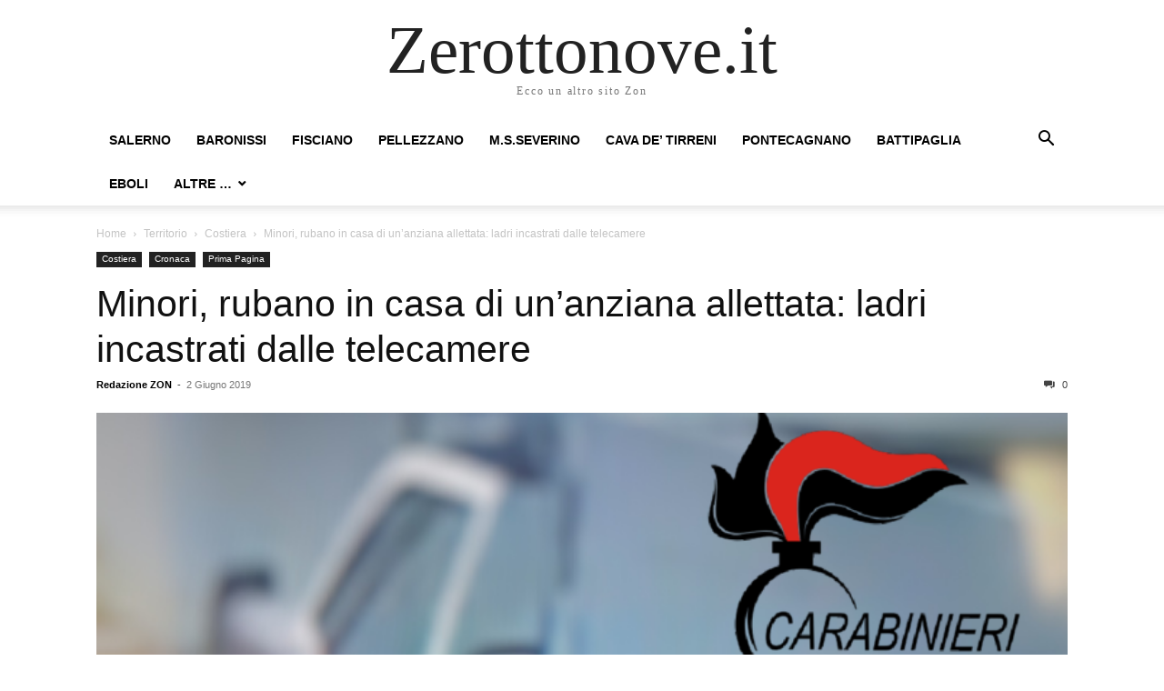

--- FILE ---
content_type: text/html; charset=UTF-8
request_url: https://www.zerottonove.it/minori-rubano-in-casa-di-anziana-ladri-incastrati/
body_size: 9076
content:
<!doctype html >
<html lang="it-IT">
<head>
    <meta charset="UTF-8" />
    <meta name="viewport" content="width=device-width, initial-scale=1.0">
    <link rel="pingback" href="https://www.zerottonove.it/xmlrpc.php" />
    <title>Minori, rubano in casa di un&#8217;anziana allettata: ladri incastrati dalle telecamere &#8211; Zerottonove.it</title>
<meta name='robots' content='max-image-preview:large' />
	<style>img:is([sizes="auto" i], [sizes^="auto," i]) { contain-intrinsic-size: 3000px 1500px }</style>
	<link rel="alternate" type="application/rss+xml" title="Zerottonove.it &raquo; Feed" href="https://www.zerottonove.it/feed/" />
<link rel="alternate" type="application/rss+xml" title="Zerottonove.it &raquo; Feed dei commenti" href="https://www.zerottonove.it/comments/feed/" />
<script type="text/javascript">
/* <![CDATA[ */
window._wpemojiSettings = {"baseUrl":"https:\/\/s.w.org\/images\/core\/emoji\/16.0.1\/72x72\/","ext":".png","svgUrl":"https:\/\/s.w.org\/images\/core\/emoji\/16.0.1\/svg\/","svgExt":".svg","source":{"concatemoji":"https:\/\/www.zerottonove.it\/wp-includes\/js\/wp-emoji-release.min.js?ver=6.8.3"}};
/*! This file is auto-generated */
!function(s,n){var o,i,e;function c(e){try{var t={supportTests:e,timestamp:(new Date).valueOf()};sessionStorage.setItem(o,JSON.stringify(t))}catch(e){}}function p(e,t,n){e.clearRect(0,0,e.canvas.width,e.canvas.height),e.fillText(t,0,0);var t=new Uint32Array(e.getImageData(0,0,e.canvas.width,e.canvas.height).data),a=(e.clearRect(0,0,e.canvas.width,e.canvas.height),e.fillText(n,0,0),new Uint32Array(e.getImageData(0,0,e.canvas.width,e.canvas.height).data));return t.every(function(e,t){return e===a[t]})}function u(e,t){e.clearRect(0,0,e.canvas.width,e.canvas.height),e.fillText(t,0,0);for(var n=e.getImageData(16,16,1,1),a=0;a<n.data.length;a++)if(0!==n.data[a])return!1;return!0}function f(e,t,n,a){switch(t){case"flag":return n(e,"\ud83c\udff3\ufe0f\u200d\u26a7\ufe0f","\ud83c\udff3\ufe0f\u200b\u26a7\ufe0f")?!1:!n(e,"\ud83c\udde8\ud83c\uddf6","\ud83c\udde8\u200b\ud83c\uddf6")&&!n(e,"\ud83c\udff4\udb40\udc67\udb40\udc62\udb40\udc65\udb40\udc6e\udb40\udc67\udb40\udc7f","\ud83c\udff4\u200b\udb40\udc67\u200b\udb40\udc62\u200b\udb40\udc65\u200b\udb40\udc6e\u200b\udb40\udc67\u200b\udb40\udc7f");case"emoji":return!a(e,"\ud83e\udedf")}return!1}function g(e,t,n,a){var r="undefined"!=typeof WorkerGlobalScope&&self instanceof WorkerGlobalScope?new OffscreenCanvas(300,150):s.createElement("canvas"),o=r.getContext("2d",{willReadFrequently:!0}),i=(o.textBaseline="top",o.font="600 32px Arial",{});return e.forEach(function(e){i[e]=t(o,e,n,a)}),i}function t(e){var t=s.createElement("script");t.src=e,t.defer=!0,s.head.appendChild(t)}"undefined"!=typeof Promise&&(o="wpEmojiSettingsSupports",i=["flag","emoji"],n.supports={everything:!0,everythingExceptFlag:!0},e=new Promise(function(e){s.addEventListener("DOMContentLoaded",e,{once:!0})}),new Promise(function(t){var n=function(){try{var e=JSON.parse(sessionStorage.getItem(o));if("object"==typeof e&&"number"==typeof e.timestamp&&(new Date).valueOf()<e.timestamp+604800&&"object"==typeof e.supportTests)return e.supportTests}catch(e){}return null}();if(!n){if("undefined"!=typeof Worker&&"undefined"!=typeof OffscreenCanvas&&"undefined"!=typeof URL&&URL.createObjectURL&&"undefined"!=typeof Blob)try{var e="postMessage("+g.toString()+"("+[JSON.stringify(i),f.toString(),p.toString(),u.toString()].join(",")+"));",a=new Blob([e],{type:"text/javascript"}),r=new Worker(URL.createObjectURL(a),{name:"wpTestEmojiSupports"});return void(r.onmessage=function(e){c(n=e.data),r.terminate(),t(n)})}catch(e){}c(n=g(i,f,p,u))}t(n)}).then(function(e){for(var t in e)n.supports[t]=e[t],n.supports.everything=n.supports.everything&&n.supports[t],"flag"!==t&&(n.supports.everythingExceptFlag=n.supports.everythingExceptFlag&&n.supports[t]);n.supports.everythingExceptFlag=n.supports.everythingExceptFlag&&!n.supports.flag,n.DOMReady=!1,n.readyCallback=function(){n.DOMReady=!0}}).then(function(){return e}).then(function(){var e;n.supports.everything||(n.readyCallback(),(e=n.source||{}).concatemoji?t(e.concatemoji):e.wpemoji&&e.twemoji&&(t(e.twemoji),t(e.wpemoji)))}))}((window,document),window._wpemojiSettings);
/* ]]> */
</script>
<style id='wp-emoji-styles-inline-css' type='text/css'>

	img.wp-smiley, img.emoji {
		display: inline !important;
		border: none !important;
		box-shadow: none !important;
		height: 1em !important;
		width: 1em !important;
		margin: 0 0.07em !important;
		vertical-align: -0.1em !important;
		background: none !important;
		padding: 0 !important;
	}
</style>
<link rel='stylesheet' id='wp-block-library-css' href='https://www.zerottonove.it/wp-includes/css/dist/block-library/style.min.css?ver=6.8.3' type='text/css' media='all' />
<style id='classic-theme-styles-inline-css' type='text/css'>
/*! This file is auto-generated */
.wp-block-button__link{color:#fff;background-color:#32373c;border-radius:9999px;box-shadow:none;text-decoration:none;padding:calc(.667em + 2px) calc(1.333em + 2px);font-size:1.125em}.wp-block-file__button{background:#32373c;color:#fff;text-decoration:none}
</style>
<style id='global-styles-inline-css' type='text/css'>
:root{--wp--preset--aspect-ratio--square: 1;--wp--preset--aspect-ratio--4-3: 4/3;--wp--preset--aspect-ratio--3-4: 3/4;--wp--preset--aspect-ratio--3-2: 3/2;--wp--preset--aspect-ratio--2-3: 2/3;--wp--preset--aspect-ratio--16-9: 16/9;--wp--preset--aspect-ratio--9-16: 9/16;--wp--preset--color--black: #000000;--wp--preset--color--cyan-bluish-gray: #abb8c3;--wp--preset--color--white: #ffffff;--wp--preset--color--pale-pink: #f78da7;--wp--preset--color--vivid-red: #cf2e2e;--wp--preset--color--luminous-vivid-orange: #ff6900;--wp--preset--color--luminous-vivid-amber: #fcb900;--wp--preset--color--light-green-cyan: #7bdcb5;--wp--preset--color--vivid-green-cyan: #00d084;--wp--preset--color--pale-cyan-blue: #8ed1fc;--wp--preset--color--vivid-cyan-blue: #0693e3;--wp--preset--color--vivid-purple: #9b51e0;--wp--preset--gradient--vivid-cyan-blue-to-vivid-purple: linear-gradient(135deg,rgba(6,147,227,1) 0%,rgb(155,81,224) 100%);--wp--preset--gradient--light-green-cyan-to-vivid-green-cyan: linear-gradient(135deg,rgb(122,220,180) 0%,rgb(0,208,130) 100%);--wp--preset--gradient--luminous-vivid-amber-to-luminous-vivid-orange: linear-gradient(135deg,rgba(252,185,0,1) 0%,rgba(255,105,0,1) 100%);--wp--preset--gradient--luminous-vivid-orange-to-vivid-red: linear-gradient(135deg,rgba(255,105,0,1) 0%,rgb(207,46,46) 100%);--wp--preset--gradient--very-light-gray-to-cyan-bluish-gray: linear-gradient(135deg,rgb(238,238,238) 0%,rgb(169,184,195) 100%);--wp--preset--gradient--cool-to-warm-spectrum: linear-gradient(135deg,rgb(74,234,220) 0%,rgb(151,120,209) 20%,rgb(207,42,186) 40%,rgb(238,44,130) 60%,rgb(251,105,98) 80%,rgb(254,248,76) 100%);--wp--preset--gradient--blush-light-purple: linear-gradient(135deg,rgb(255,206,236) 0%,rgb(152,150,240) 100%);--wp--preset--gradient--blush-bordeaux: linear-gradient(135deg,rgb(254,205,165) 0%,rgb(254,45,45) 50%,rgb(107,0,62) 100%);--wp--preset--gradient--luminous-dusk: linear-gradient(135deg,rgb(255,203,112) 0%,rgb(199,81,192) 50%,rgb(65,88,208) 100%);--wp--preset--gradient--pale-ocean: linear-gradient(135deg,rgb(255,245,203) 0%,rgb(182,227,212) 50%,rgb(51,167,181) 100%);--wp--preset--gradient--electric-grass: linear-gradient(135deg,rgb(202,248,128) 0%,rgb(113,206,126) 100%);--wp--preset--gradient--midnight: linear-gradient(135deg,rgb(2,3,129) 0%,rgb(40,116,252) 100%);--wp--preset--font-size--small: 13px;--wp--preset--font-size--medium: 20px;--wp--preset--font-size--large: 36px;--wp--preset--font-size--x-large: 42px;--wp--preset--spacing--20: 0.44rem;--wp--preset--spacing--30: 0.67rem;--wp--preset--spacing--40: 1rem;--wp--preset--spacing--50: 1.5rem;--wp--preset--spacing--60: 2.25rem;--wp--preset--spacing--70: 3.38rem;--wp--preset--spacing--80: 5.06rem;--wp--preset--shadow--natural: 6px 6px 9px rgba(0, 0, 0, 0.2);--wp--preset--shadow--deep: 12px 12px 50px rgba(0, 0, 0, 0.4);--wp--preset--shadow--sharp: 6px 6px 0px rgba(0, 0, 0, 0.2);--wp--preset--shadow--outlined: 6px 6px 0px -3px rgba(255, 255, 255, 1), 6px 6px rgba(0, 0, 0, 1);--wp--preset--shadow--crisp: 6px 6px 0px rgba(0, 0, 0, 1);}:where(.is-layout-flex){gap: 0.5em;}:where(.is-layout-grid){gap: 0.5em;}body .is-layout-flex{display: flex;}.is-layout-flex{flex-wrap: wrap;align-items: center;}.is-layout-flex > :is(*, div){margin: 0;}body .is-layout-grid{display: grid;}.is-layout-grid > :is(*, div){margin: 0;}:where(.wp-block-columns.is-layout-flex){gap: 2em;}:where(.wp-block-columns.is-layout-grid){gap: 2em;}:where(.wp-block-post-template.is-layout-flex){gap: 1.25em;}:where(.wp-block-post-template.is-layout-grid){gap: 1.25em;}.has-black-color{color: var(--wp--preset--color--black) !important;}.has-cyan-bluish-gray-color{color: var(--wp--preset--color--cyan-bluish-gray) !important;}.has-white-color{color: var(--wp--preset--color--white) !important;}.has-pale-pink-color{color: var(--wp--preset--color--pale-pink) !important;}.has-vivid-red-color{color: var(--wp--preset--color--vivid-red) !important;}.has-luminous-vivid-orange-color{color: var(--wp--preset--color--luminous-vivid-orange) !important;}.has-luminous-vivid-amber-color{color: var(--wp--preset--color--luminous-vivid-amber) !important;}.has-light-green-cyan-color{color: var(--wp--preset--color--light-green-cyan) !important;}.has-vivid-green-cyan-color{color: var(--wp--preset--color--vivid-green-cyan) !important;}.has-pale-cyan-blue-color{color: var(--wp--preset--color--pale-cyan-blue) !important;}.has-vivid-cyan-blue-color{color: var(--wp--preset--color--vivid-cyan-blue) !important;}.has-vivid-purple-color{color: var(--wp--preset--color--vivid-purple) !important;}.has-black-background-color{background-color: var(--wp--preset--color--black) !important;}.has-cyan-bluish-gray-background-color{background-color: var(--wp--preset--color--cyan-bluish-gray) !important;}.has-white-background-color{background-color: var(--wp--preset--color--white) !important;}.has-pale-pink-background-color{background-color: var(--wp--preset--color--pale-pink) !important;}.has-vivid-red-background-color{background-color: var(--wp--preset--color--vivid-red) !important;}.has-luminous-vivid-orange-background-color{background-color: var(--wp--preset--color--luminous-vivid-orange) !important;}.has-luminous-vivid-amber-background-color{background-color: var(--wp--preset--color--luminous-vivid-amber) !important;}.has-light-green-cyan-background-color{background-color: var(--wp--preset--color--light-green-cyan) !important;}.has-vivid-green-cyan-background-color{background-color: var(--wp--preset--color--vivid-green-cyan) !important;}.has-pale-cyan-blue-background-color{background-color: var(--wp--preset--color--pale-cyan-blue) !important;}.has-vivid-cyan-blue-background-color{background-color: var(--wp--preset--color--vivid-cyan-blue) !important;}.has-vivid-purple-background-color{background-color: var(--wp--preset--color--vivid-purple) !important;}.has-black-border-color{border-color: var(--wp--preset--color--black) !important;}.has-cyan-bluish-gray-border-color{border-color: var(--wp--preset--color--cyan-bluish-gray) !important;}.has-white-border-color{border-color: var(--wp--preset--color--white) !important;}.has-pale-pink-border-color{border-color: var(--wp--preset--color--pale-pink) !important;}.has-vivid-red-border-color{border-color: var(--wp--preset--color--vivid-red) !important;}.has-luminous-vivid-orange-border-color{border-color: var(--wp--preset--color--luminous-vivid-orange) !important;}.has-luminous-vivid-amber-border-color{border-color: var(--wp--preset--color--luminous-vivid-amber) !important;}.has-light-green-cyan-border-color{border-color: var(--wp--preset--color--light-green-cyan) !important;}.has-vivid-green-cyan-border-color{border-color: var(--wp--preset--color--vivid-green-cyan) !important;}.has-pale-cyan-blue-border-color{border-color: var(--wp--preset--color--pale-cyan-blue) !important;}.has-vivid-cyan-blue-border-color{border-color: var(--wp--preset--color--vivid-cyan-blue) !important;}.has-vivid-purple-border-color{border-color: var(--wp--preset--color--vivid-purple) !important;}.has-vivid-cyan-blue-to-vivid-purple-gradient-background{background: var(--wp--preset--gradient--vivid-cyan-blue-to-vivid-purple) !important;}.has-light-green-cyan-to-vivid-green-cyan-gradient-background{background: var(--wp--preset--gradient--light-green-cyan-to-vivid-green-cyan) !important;}.has-luminous-vivid-amber-to-luminous-vivid-orange-gradient-background{background: var(--wp--preset--gradient--luminous-vivid-amber-to-luminous-vivid-orange) !important;}.has-luminous-vivid-orange-to-vivid-red-gradient-background{background: var(--wp--preset--gradient--luminous-vivid-orange-to-vivid-red) !important;}.has-very-light-gray-to-cyan-bluish-gray-gradient-background{background: var(--wp--preset--gradient--very-light-gray-to-cyan-bluish-gray) !important;}.has-cool-to-warm-spectrum-gradient-background{background: var(--wp--preset--gradient--cool-to-warm-spectrum) !important;}.has-blush-light-purple-gradient-background{background: var(--wp--preset--gradient--blush-light-purple) !important;}.has-blush-bordeaux-gradient-background{background: var(--wp--preset--gradient--blush-bordeaux) !important;}.has-luminous-dusk-gradient-background{background: var(--wp--preset--gradient--luminous-dusk) !important;}.has-pale-ocean-gradient-background{background: var(--wp--preset--gradient--pale-ocean) !important;}.has-electric-grass-gradient-background{background: var(--wp--preset--gradient--electric-grass) !important;}.has-midnight-gradient-background{background: var(--wp--preset--gradient--midnight) !important;}.has-small-font-size{font-size: var(--wp--preset--font-size--small) !important;}.has-medium-font-size{font-size: var(--wp--preset--font-size--medium) !important;}.has-large-font-size{font-size: var(--wp--preset--font-size--large) !important;}.has-x-large-font-size{font-size: var(--wp--preset--font-size--x-large) !important;}
:where(.wp-block-post-template.is-layout-flex){gap: 1.25em;}:where(.wp-block-post-template.is-layout-grid){gap: 1.25em;}
:where(.wp-block-columns.is-layout-flex){gap: 2em;}:where(.wp-block-columns.is-layout-grid){gap: 2em;}
:root :where(.wp-block-pullquote){font-size: 1.5em;line-height: 1.6;}
</style>
<link rel='stylesheet' id='td-theme-css' href='https://www.zerottonove.it/wp-content/themes/Newspaper/style.css?ver=12.3' type='text/css' media='all' />
<script type="text/javascript" src="https://www.zerottonove.it/wp-includes/js/jquery/jquery.min.js?ver=3.7.1" id="jquery-core-js"></script>
<script type="text/javascript" src="https://www.zerottonove.it/wp-includes/js/jquery/jquery-migrate.min.js?ver=3.4.1" id="jquery-migrate-js"></script>
<link rel="https://api.w.org/" href="https://www.zerottonove.it/wp-json/" /><link rel="alternate" title="JSON" type="application/json" href="https://www.zerottonove.it/wp-json/wp/v2/posts/326433" /><link rel="EditURI" type="application/rsd+xml" title="RSD" href="https://www.zerottonove.it/xmlrpc.php?rsd" />
<meta name="generator" content="WordPress 6.8.3" />
<link rel="canonical" href="https://www.zerottonove.it/minori-rubano-in-casa-di-anziana-ladri-incastrati/" />
<link rel='shortlink' href='https://www.zerottonove.it/?p=326433' />
<link rel="alternate" title="oEmbed (JSON)" type="application/json+oembed" href="https://www.zerottonove.it/wp-json/oembed/1.0/embed?url=https%3A%2F%2Fwww.zerottonove.it%2Fminori-rubano-in-casa-di-anziana-ladri-incastrati%2F" />
<link rel="alternate" title="oEmbed (XML)" type="text/xml+oembed" href="https://www.zerottonove.it/wp-json/oembed/1.0/embed?url=https%3A%2F%2Fwww.zerottonove.it%2Fminori-rubano-in-casa-di-anziana-ladri-incastrati%2F&#038;format=xml" />
</head>

<body class="wp-singular post-template-default single single-post postid-326433 single-format-standard wp-theme-Newspaper tagdiv-small-theme" itemscope="itemscope" itemtype="https://schema.org/WebPage">


    <!-- Mobile Search -->
    <div class="td-search-background" style="visibility:hidden"></div>
    <div class="td-search-wrap-mob" style="visibility:hidden">
        <div class="td-drop-down-search" aria-labelledby="td-header-search-button">
            <form method="get" class="td-search-form" action="https://www.zerottonove.it/">
                <div class="td-search-close">
                    <a href="#"><i class="td-icon-close-mobile"></i></a>
                </div>
                <div role="search" class="td-search-input">
                    <span>Search</span>
                    <label for="td-header-search-mob">
                        <input id="td-header-search-mob" type="text" value="" name="s" autocomplete="off" />
                    </label>
                </div>
            </form>
            <div id="td-aj-search-mob"></div>
        </div>
    </div>

    <!-- Mobile Menu -->
    <div class="td-menu-background" style="visibility:hidden"></div>
    <div id="td-mobile-nav" style="visibility:hidden">
        <div class="td-mobile-container">
            <!-- mobile menu top section -->
            <div class="td-menu-socials-wrap">
                <!-- close button -->
                <div class="td-mobile-close">
                    <a href="#"><i class="td-icon-close-mobile"></i></a>
                </div>
            </div>

            <!-- menu section -->
            <div class="td-mobile-content">
                <div class="menu-dalla-provincia-container"><ul id="menu-dalla-provincia" class="td-mobile-main-menu"><li id="menu-item-1684" class="menu-item menu-item-type-taxonomy menu-item-object-category menu-item-1684"><a href="https://www.zerottonove.it/category/salerno/">Salerno<i class="td-icon-menu-right td-element-after"></i></a></li>
<li id="menu-item-63794" class="menu-item menu-item-type-taxonomy menu-item-object-category menu-item-63794"><a href="https://www.zerottonove.it/category/provincia/baronissi/">Baronissi<i class="td-icon-menu-right td-element-after"></i></a></li>
<li id="menu-item-1606" class="menu-item menu-item-type-taxonomy menu-item-object-category menu-item-1606"><a href="https://www.zerottonove.it/category/provincia/fisciano/">Fisciano<i class="td-icon-menu-right td-element-after"></i></a></li>
<li id="menu-item-1608" class="menu-item menu-item-type-taxonomy menu-item-object-category menu-item-1608"><a href="https://www.zerottonove.it/category/provincia/pellezzano-provincia/">Pellezzano<i class="td-icon-menu-right td-element-after"></i></a></li>
<li id="menu-item-1607" class="menu-item menu-item-type-taxonomy menu-item-object-category menu-item-1607"><a href="https://www.zerottonove.it/category/provincia/mss/">M.S.Severino<i class="td-icon-menu-right td-element-after"></i></a></li>
<li id="menu-item-1641" class="menu-item menu-item-type-taxonomy menu-item-object-category menu-item-1641"><a href="https://www.zerottonove.it/category/provincia/cava-provincia/">Cava de&#8217; Tirreni<i class="td-icon-menu-right td-element-after"></i></a></li>
<li id="menu-item-3111" class="menu-item menu-item-type-taxonomy menu-item-object-category menu-item-3111"><a href="https://www.zerottonove.it/category/provincia/pontecagnano-provincia/">Pontecagnano<i class="td-icon-menu-right td-element-after"></i></a></li>
<li id="menu-item-205773" class="menu-item menu-item-type-taxonomy menu-item-object-category menu-item-205773"><a href="https://www.zerottonove.it/category/provincia/battipaglia/">Battipaglia<i class="td-icon-menu-right td-element-after"></i></a></li>
<li id="menu-item-205775" class="menu-item menu-item-type-taxonomy menu-item-object-category menu-item-205775"><a href="https://www.zerottonove.it/category/provincia/eboli/">Eboli<i class="td-icon-menu-right td-element-after"></i></a></li>
<li id="menu-item-364439" class="menu-item menu-item-type-taxonomy menu-item-object-category current-post-ancestor menu-item-has-children menu-item-364439"><a href="https://www.zerottonove.it/category/provincia/">Altre &#8230;<i class="td-icon-menu-right td-element-after"></i></a>
<ul class="sub-menu">
	<li id="menu-item-366407" class="menu-item menu-item-type-taxonomy menu-item-object-category menu-item-366407"><a href="https://www.zerottonove.it/category/provincia/angri/">Angri<i class="td-icon-menu-right td-element-after"></i></a></li>
	<li id="menu-item-366408" class="menu-item menu-item-type-taxonomy menu-item-object-category menu-item-366408"><a href="https://www.zerottonove.it/category/provincia/calvanico-provincia/">Calvanico<i class="td-icon-menu-right td-element-after"></i></a></li>
	<li id="menu-item-256973" class="menu-item menu-item-type-taxonomy menu-item-object-category menu-item-256973"><a href="https://www.zerottonove.it/category/provincia/capaccio/">Capaccio<i class="td-icon-menu-right td-element-after"></i></a></li>
	<li id="menu-item-366409" class="menu-item menu-item-type-taxonomy menu-item-object-category menu-item-366409"><a href="https://www.zerottonove.it/category/provincia/cilento/">Cilento<i class="td-icon-menu-right td-element-after"></i></a></li>
	<li id="menu-item-1605" class="menu-item menu-item-type-taxonomy menu-item-object-category current-post-ancestor current-menu-parent current-post-parent menu-item-1605"><a href="https://www.zerottonove.it/category/provincia/costiera/">Costiera<i class="td-icon-menu-right td-element-after"></i></a></li>
	<li id="menu-item-330126" class="menu-item menu-item-type-taxonomy menu-item-object-category menu-item-330126"><a href="https://www.zerottonove.it/category/provincia/giffoni-sei-casali/">Giffoni Sei Casali<i class="td-icon-menu-right td-element-after"></i></a></li>
	<li id="menu-item-366411" class="menu-item menu-item-type-taxonomy menu-item-object-category menu-item-366411"><a href="https://www.zerottonove.it/category/provincia/giffoni-valle-piana/">Giffoni Valle Piana<i class="td-icon-menu-right td-element-after"></i></a></li>
	<li id="menu-item-80865" class="menu-item menu-item-type-taxonomy menu-item-object-category menu-item-80865"><a href="https://www.zerottonove.it/category/provincia/nocera-provincia/">Nocera Inferiore<i class="td-icon-menu-right td-element-after"></i></a></li>
	<li id="menu-item-366412" class="menu-item menu-item-type-taxonomy menu-item-object-category menu-item-366412"><a href="https://www.zerottonove.it/category/provincia/nocera-superiore/">Nocera Superiore<i class="td-icon-menu-right td-element-after"></i></a></li>
	<li id="menu-item-366413" class="menu-item menu-item-type-taxonomy menu-item-object-category menu-item-366413"><a href="https://www.zerottonove.it/category/provincia/pagani/">Pagani<i class="td-icon-menu-right td-element-after"></i></a></li>
	<li id="menu-item-366414" class="menu-item menu-item-type-taxonomy menu-item-object-category menu-item-366414"><a href="https://www.zerottonove.it/category/provincia/roccapiemonte/">Roccapiemonte<i class="td-icon-menu-right td-element-after"></i></a></li>
	<li id="menu-item-366415" class="menu-item menu-item-type-taxonomy menu-item-object-category menu-item-366415"><a href="https://www.zerottonove.it/category/provincia/sala-consilina/">Sala Consilina<i class="td-icon-menu-right td-element-after"></i></a></li>
	<li id="menu-item-366416" class="menu-item menu-item-type-taxonomy menu-item-object-category menu-item-366416"><a href="https://www.zerottonove.it/category/provincia/sancipriano/">San Cipriano Picentino<i class="td-icon-menu-right td-element-after"></i></a></li>
	<li id="menu-item-330125" class="menu-item menu-item-type-taxonomy menu-item-object-category menu-item-330125"><a href="https://www.zerottonove.it/category/provincia/sancipriano/">San Cipriano Picentino<i class="td-icon-menu-right td-element-after"></i></a></li>
	<li id="menu-item-15638" class="menu-item menu-item-type-taxonomy menu-item-object-category menu-item-15638"><a href="https://www.zerottonove.it/category/provincia/sarno-provincia/">Sarno<i class="td-icon-menu-right td-element-after"></i></a></li>
	<li id="menu-item-366417" class="menu-item menu-item-type-taxonomy menu-item-object-category menu-item-366417"><a href="https://www.zerottonove.it/category/provincia/scafati/">Scafati<i class="td-icon-menu-right td-element-after"></i></a></li>
	<li id="menu-item-366418" class="menu-item menu-item-type-taxonomy menu-item-object-category menu-item-366418"><a href="https://www.zerottonove.it/category/provincia/siano/">Siano<i class="td-icon-menu-right td-element-after"></i></a></li>
</ul>
</li>
</ul></div>            </div>
        </div>
    </div>

    <div id="td-outer-wrap" class="td-theme-wrap">
        <div class="td-header-wrap td-header-style-1">
            <div class="td-banner-wrap-full td-logo-wrap-full td-container-wrap">
                <div class="td-header-sp-logo">
                    
                    <div class="td-logo-text-wrap">
                        <div class="td-logo-text-container">
                                                        <a class="td-logo-wrap" href="https://www.zerottonove.it/">
                                <span class="td-logo-text">Zerottonove.it</span>
                            </a>
                                                        <span class="td-tagline-text">Ecco un altro sito Zon</span>
                        </div>
                    </div>
                </div>
            </div>

            <div class="td-header-menu-wrap-full td-container-wrap">
                <div class="td-header-menu-wrap td-header-gradient">
                    <div class="td-container td-header-row td-header-main-menu">
                        <div id="td-header-menu" role="navigation">
                            <div id="td-top-mobile-toggle"><a href="#"><i class="td-icon-font td-icon-mobile"></i></a></div>

                            <div class="menu-dalla-provincia-container"><ul id="menu-dalla-provincia-1" class="sf-menu tagdiv-small-theme-menu"><li class="menu-item menu-item-type-taxonomy menu-item-object-category menu-item-1684"><a href="https://www.zerottonove.it/category/salerno/">Salerno</a></li>
<li class="menu-item menu-item-type-taxonomy menu-item-object-category menu-item-63794"><a href="https://www.zerottonove.it/category/provincia/baronissi/">Baronissi</a></li>
<li class="menu-item menu-item-type-taxonomy menu-item-object-category menu-item-1606"><a href="https://www.zerottonove.it/category/provincia/fisciano/">Fisciano</a></li>
<li class="menu-item menu-item-type-taxonomy menu-item-object-category menu-item-1608"><a href="https://www.zerottonove.it/category/provincia/pellezzano-provincia/">Pellezzano</a></li>
<li class="menu-item menu-item-type-taxonomy menu-item-object-category menu-item-1607"><a href="https://www.zerottonove.it/category/provincia/mss/">M.S.Severino</a></li>
<li class="menu-item menu-item-type-taxonomy menu-item-object-category menu-item-1641"><a href="https://www.zerottonove.it/category/provincia/cava-provincia/">Cava de&#8217; Tirreni</a></li>
<li class="menu-item menu-item-type-taxonomy menu-item-object-category menu-item-3111"><a href="https://www.zerottonove.it/category/provincia/pontecagnano-provincia/">Pontecagnano</a></li>
<li class="menu-item menu-item-type-taxonomy menu-item-object-category menu-item-205773"><a href="https://www.zerottonove.it/category/provincia/battipaglia/">Battipaglia</a></li>
<li class="menu-item menu-item-type-taxonomy menu-item-object-category menu-item-205775"><a href="https://www.zerottonove.it/category/provincia/eboli/">Eboli</a></li>
<li class="menu-item menu-item-type-taxonomy menu-item-object-category current-post-ancestor menu-item-has-children menu-item-364439"><a href="https://www.zerottonove.it/category/provincia/">Altre &#8230;</a>
<ul class="sub-menu">
	<li class="menu-item menu-item-type-taxonomy menu-item-object-category menu-item-366407"><a href="https://www.zerottonove.it/category/provincia/angri/">Angri</a></li>
	<li class="menu-item menu-item-type-taxonomy menu-item-object-category menu-item-366408"><a href="https://www.zerottonove.it/category/provincia/calvanico-provincia/">Calvanico</a></li>
	<li class="menu-item menu-item-type-taxonomy menu-item-object-category menu-item-256973"><a href="https://www.zerottonove.it/category/provincia/capaccio/">Capaccio</a></li>
	<li class="menu-item menu-item-type-taxonomy menu-item-object-category menu-item-366409"><a href="https://www.zerottonove.it/category/provincia/cilento/">Cilento</a></li>
	<li class="menu-item menu-item-type-taxonomy menu-item-object-category current-post-ancestor current-menu-parent current-post-parent menu-item-1605"><a href="https://www.zerottonove.it/category/provincia/costiera/">Costiera</a></li>
	<li class="menu-item menu-item-type-taxonomy menu-item-object-category menu-item-330126"><a href="https://www.zerottonove.it/category/provincia/giffoni-sei-casali/">Giffoni Sei Casali</a></li>
	<li class="menu-item menu-item-type-taxonomy menu-item-object-category menu-item-366411"><a href="https://www.zerottonove.it/category/provincia/giffoni-valle-piana/">Giffoni Valle Piana</a></li>
	<li class="menu-item menu-item-type-taxonomy menu-item-object-category menu-item-80865"><a href="https://www.zerottonove.it/category/provincia/nocera-provincia/">Nocera Inferiore</a></li>
	<li class="menu-item menu-item-type-taxonomy menu-item-object-category menu-item-366412"><a href="https://www.zerottonove.it/category/provincia/nocera-superiore/">Nocera Superiore</a></li>
	<li class="menu-item menu-item-type-taxonomy menu-item-object-category menu-item-366413"><a href="https://www.zerottonove.it/category/provincia/pagani/">Pagani</a></li>
	<li class="menu-item menu-item-type-taxonomy menu-item-object-category menu-item-366414"><a href="https://www.zerottonove.it/category/provincia/roccapiemonte/">Roccapiemonte</a></li>
	<li class="menu-item menu-item-type-taxonomy menu-item-object-category menu-item-366415"><a href="https://www.zerottonove.it/category/provincia/sala-consilina/">Sala Consilina</a></li>
	<li class="menu-item menu-item-type-taxonomy menu-item-object-category menu-item-366416"><a href="https://www.zerottonove.it/category/provincia/sancipriano/">San Cipriano Picentino</a></li>
	<li class="menu-item menu-item-type-taxonomy menu-item-object-category menu-item-330125"><a href="https://www.zerottonove.it/category/provincia/sancipriano/">San Cipriano Picentino</a></li>
	<li class="menu-item menu-item-type-taxonomy menu-item-object-category menu-item-15638"><a href="https://www.zerottonove.it/category/provincia/sarno-provincia/">Sarno</a></li>
	<li class="menu-item menu-item-type-taxonomy menu-item-object-category menu-item-366417"><a href="https://www.zerottonove.it/category/provincia/scafati/">Scafati</a></li>
	<li class="menu-item menu-item-type-taxonomy menu-item-object-category menu-item-366418"><a href="https://www.zerottonove.it/category/provincia/siano/">Siano</a></li>
</ul>
</li>
</ul></div>                        </div>

                        <div class="header-search-wrap">
                            <div class="td-search-btns-wrap">
                                <a id="td-header-search-button" href="#" role="button"><i class="td-icon-search"></i></a>
                                <a id="td-header-search-button-mob" href="#" role="button"><i class="td-icon-search"></i></a>
                            </div>

                            <div class="td-drop-down-search" aria-labelledby="td-header-search-button">
                                <form method="get" class="td-search-form" action="https://www.zerottonove.it/">
                                    <div role="search" class="td-head-form-search-wrap">
                                        <input id="td-header-search" type="text" value="" name="s" autocomplete="off" />
                                        <input class="wpb_button wpb_btn-inverse btn" type="submit" id="td-header-search-top" value="Search" />
                                    </div>
                                </form>
                            </div>
                        </div>
                    </div>
                </div>
            </div>
        </div>

    <div class="td-main-content-wrap td-container-wrap">
        <div class="td-container">
            <div class="td-crumb-container">
                <div class="entry-crumbs"><span><a title="" class="entry-crumb" href="https://www.zerottonove.it/">Home</a></span> <i class="td-icon-right td-bread-sep"></i> <span><a title="View all posts in Territorio" class="entry-crumb" href="https://www.zerottonove.it/category/provincia/">Territorio</a></span> <i class="td-icon-right td-bread-sep"></i> <span><a title="View all posts in Costiera" class="entry-crumb" href="https://www.zerottonove.it/category/provincia/costiera/">Costiera</a></span> <i class="td-icon-right td-bread-sep td-bred-no-url-last"></i> <span class="td-bred-no-url-last">Minori, rubano in casa di un&#8217;anziana allettata: ladri incastrati dalle telecamere</span></div>            </div>

            <div class="td-pb-row">
                <div class="td-pb-span12 td-main-content">
                    <div class="td-ss-main-content">
                            <article class="post-326433 post type-post status-publish format-standard has-post-thumbnail hentry category-costiera category-cronaca category-top tag-amalfi tag-minori">
        <div class="td-post-header">
            <ul class="td-category">
                                        <li class="entry-category"><a href="https://www.zerottonove.it/category/provincia/costiera/">Costiera</a></li>
                                            <li class="entry-category"><a href="https://www.zerottonove.it/category/cronaca/">Cronaca</a></li>
                                            <li class="entry-category"><a href="https://www.zerottonove.it/category/top/">Prima Pagina</a></li>
                                </ul>

            <header class="td-post-title">
                <!-- title -->
                <h3 class="entry-title td-module-title">
                    <a href="https://www.zerottonove.it/minori-rubano-in-casa-di-anziana-ladri-incastrati/" rel="bookmark" title="Minori, rubano in casa di un&#8217;anziana allettata: ladri incastrati dalle telecamere">
                        Minori, rubano in casa di un&#8217;anziana allettata: ladri incastrati dalle telecamere                    </a>
                </h3>

                <div class="td-module-meta-info">
                    <!-- author -->
                    <div class="td-post-author-name">
                        <a href="https://www.zerottonove.it/author/admin/">Redazione ZON</a>
                        <div class="td-author-line"> - </div>
                    </div>

                    <!-- date -->
                    <span class="td-post-date">
                        <time class="entry-date updated td-module-date" datetime="2019-06-02T11:21:12+00:00" >2 Giugno 2019</time>
                    </span>

                    <!-- comments -->
                    <div class="td-post-comments">
                        <a href="https://www.zerottonove.it/minori-rubano-in-casa-di-anziana-ladri-incastrati/#respond">
                            <i class="td-icon-comments"></i>
                            0                        </a>
                    </div>
                </div>
            </header>

            <div class="td-post-content tagdiv-type">
                <!-- image -->
                                        <div class="td-post-featured-image">
                                                            <img class="entry-thumb" src="https://www.zerottonove.it/wp-content/uploads/2019/06/AUTORI-FURTO-MINORI-e1559467124962-768x570.png" alt="Minori, rubano in casa di un&#8217;anziana allettata: ladri incastrati dalle telecamere" title="Minori, rubano in casa di un&#8217;anziana allettata: ladri incastrati dalle telecamere" />
                                                    </div>
                
                <h2>Si tratta di una coppia: un residente di Baronissi e una donna di Salerno. I due hanno rapinato una casa a Minori. Sono stati fermati dai Carabinieri</h2>
<p><strong>Rapina a Minori</strong> &#8211; Nella pomeriggio di ieri i <strong><a href="http://www.carabinieri.it/" target="_blank" rel="noopener">Carabinieri</a> di Maiori ed Amalfi hanno arrestato un uomo D.A.</strong> classe ’79 di Baronissi <strong>ed una donna L.P. classe 1971 di <a href="https://www.zerottonove.it/salerno-microcriminalita-e-tavolo-di-confronto-con-piero-de-luca/" target="_blank" rel="noopener">Salerno</a></strong>, entrambi pregiudicati, <strong>per furto aggravato</strong> nell’abitazione di due anziani di Minori, nella quale la donna, badante di professione, aveva lavorato sino a qualche giorno prima.</p>
<h3>Il fatto</h3>
<p>Da quanto ricostruito dai Carabinieri, alle ore 7:30 circa la badante insieme al complice sono arrivati in auto a Maiori, ed hanno imboccato immediatamente la scalinata che porta direttamente all’abitazione degli anziani, situata in pieno centro. <strong>Camuffati con tuta, occhiali e cappellino</strong>, hanno approfittato dell’assenza dell’ anziano marito che si era diretto alle Poste e dello condizione inerme dell’anziana donna allettata, per forzare la porta di ingresso ed entrare in camera dove hanno rapidamente trovato un cofanetto che <strong>conteneva molti soldi contanti, buoni fruttiferi, monili d’oro per un valore ancora da stimare ma non inferiore a 15-20 mila euro</strong>, per poi darsi alla fuga in auto.</p>
<p>Il marito dopo alcune ore, ultimato le commissioni, è rientrato a casa e si accorto di quanto accaduto e molto impaurito, <strong>ha chiesto aiuto alla farmacia</strong> adiacente la sua abitazione, che <strong>ha avvertito i famigliari e di conseguenza i Carabinieri</strong>, i quali sono immediatamente giunti sul posto attivando le ricerche. Mentre venivano eseguiti i rilievi, che hanno permesso di rilevare alcune impronte, altri militari hanno visionato le immagini di videosorveglianza del Comune e degli esercizi commerciali limitrofi, <strong>identificando i presunti autori e la loro autovettura</strong> e, assunte informazioni dai familiari delle vittime, hanno capito che <strong>si trattava della ex badante</strong> degli anziani coniugi.</p>
<h3>Le indagini e l&#8217;arresto</h3>
<p>I Carabinieri si sono messi immediatamente sulle loro tracce, <strong>dirigendosi presso le loro abitazioni a Salerno e Baronissi</strong> dove però non era presente nessuno e poi, intorno alle 15:00, dopo ulteriori indagini, sono riusciti a conoscere l’abitazione di Salerno dove la badante stava da poco svolgendo la sua attività lavorativa. Una volta giunti lì <strong>hanno trovato i due che stavano per salutarsi, bloccandoli</strong>.</p>
<p>I militari, richiesti i rinforzi ai colleghi di Salerno, li hanno <strong>sottoposti a perquisizione personale, domiciliare e veicolare</strong>, rinvenendo solo parte della refurtiva, pari a 3500 euro.</p>
<p>Li hanno quindi condotti in caserma a Maiori e dichiarati in arresto. <strong>Le indagini proseguono alla ricerca del resto della refurtiva</strong> che certamente i due, nel tempo trascorso dopo la fuga, hanno occultato o ceduto a terzi.</p>
            </div>

            <footer>
                                        <div class="td-post-source-tags">
                            <ul class="td-tags td-post-small-box clearfix">
                                <li><span>TAGS</span></li>
                                                                        <li><a href="https://www.zerottonove.it/tag/amalfi/">amalfi</a></li>
                                                                        <li><a href="https://www.zerottonove.it/tag/minori/">Minori</a></li>
                                                            </ul>
                        </div>
                                        <div class="td-block-row td-post-next-prev">
                                                            <div class="td-block-span6 td-post-prev-post">
                                    <div class="td-post-next-prev-content">
                                        <span>Previous article</span>
                                        <a href="https://www.zerottonove.it/palinuro-38enne-suicidio/">Dramma a Palinuro: 38enne trovato esanime. Ipotesi suicidio</a>
                                    </div>
                                </div>
                            
                            <div class="td-next-prev-separator"></div>

                                                    <div class="td-block-span6 td-post-next-post">
                                <div class="td-post-next-prev-content">
                                    <span>Next article</span>
                                    <a href="https://www.zerottonove.it/cavese-scelto-francesco-moriero/">Cavese, scelto Francesco Moriero per la panchina degli aquilotti</a>
                                </div>
                            </div>
                                                </div>
                
                <!-- author box -->
                                <div class="author-box-wrap">
                    <a href="https://www.zerottonove.it/author/admin/">
                        <img alt='' src='https://secure.gravatar.com/avatar/c521ce893cf18545af0d869b9185deca4b3398716049ee6ac22c83dcfaa14731?s=96&#038;d=mm&#038;r=g' srcset='https://secure.gravatar.com/avatar/c521ce893cf18545af0d869b9185deca4b3398716049ee6ac22c83dcfaa14731?s=192&#038;d=mm&#038;r=g 2x' class='avatar avatar-96 photo' height='96' width='96' decoding='async'/>                    </a>

                    <div class="desc">
                        <div class="td-author-name vcard author"><span class="fn">
                            <a href="https://www.zerottonove.it/author/admin/">Redazione ZON</a>
                        </span></div>

                                                    <div class="td-author-url"><a href="https://zon.it">https://zon.it</a></div>
                        
                        <div class="td-author-description">
                            I nostri interlocutori sono i giovani, la nostra mission è valorizzarne la motivazione e la competenza per creare e dare vita ad un nuovo modo di “pensare” il giornalismo.                        </div>

                        <div class="clearfix"></div>
                    </div>
                </div>
            </footer>
        </div>
    </article>
	<div class="comments" id="comments">
            </div> <!-- /.content -->
                    </div>
                </div>
            </div>
        </div>
    </div>

    <div class="td-footer-page td-footer-container td-container-wrap">
        <div class="td-sub-footer-container td-container-wrap">
            <div class="td-container">
                <div class="td-pb-row">
                    <div class="td-pb-span td-sub-footer-menu">
                                            </div>

                    <div class="td-pb-span td-sub-footer-copy">
                        &copy; Newspaper WordPress Theme by TagDiv
                    </div>
                </div>
            </div>
        </div>
    </div>

</div><!--close td-outer-wrap-->

<script type="speculationrules">
{"prefetch":[{"source":"document","where":{"and":[{"href_matches":"\/*"},{"not":{"href_matches":["\/wp-*.php","\/wp-admin\/*","\/wp-content\/uploads\/*","\/wp-content\/*","\/wp-content\/plugins\/*","\/wp-content\/themes\/Newspaper\/*","\/*\\?(.+)"]}},{"not":{"selector_matches":"a[rel~=\"nofollow\"]"}},{"not":{"selector_matches":".no-prefetch, .no-prefetch a"}}]},"eagerness":"conservative"}]}
</script>
<script type="text/javascript" src="https://www.zerottonove.it/wp-content/themes/Newspaper/includes/js/tagdiv-theme.min.js?ver=12.3" id="tagdiv-theme-js-js"></script>

</body>
</html>